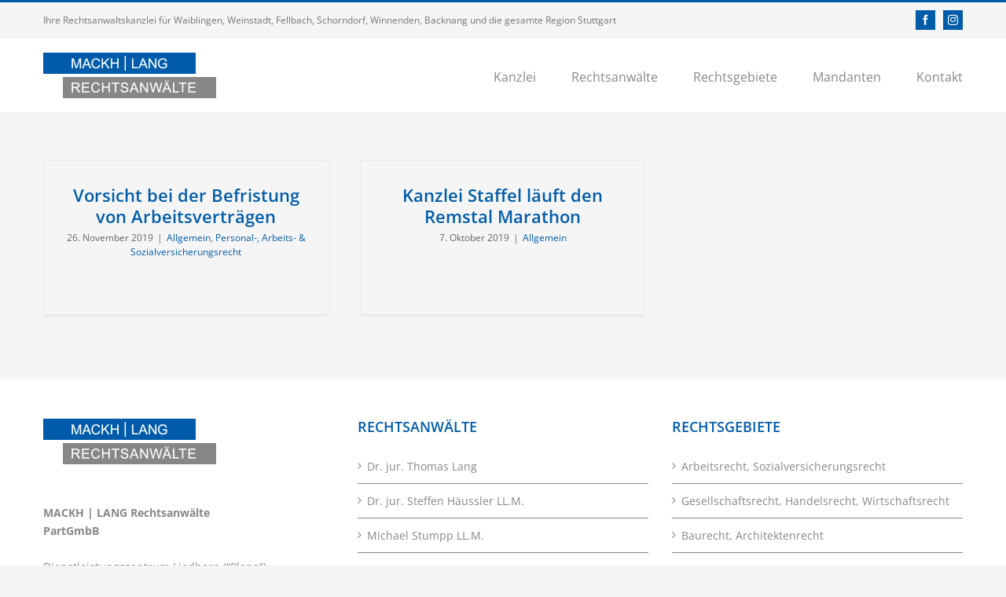

--- FILE ---
content_type: text/html; charset=UTF-8
request_url: https://mackh-lang-rechtsanwaelte.de/tag/remshalden/
body_size: 18937
content:
<!DOCTYPE html>
<html class="avada-html-layout-wide avada-html-header-position-top avada-html-is-archive" dir="ltr" lang="de" prefix="og: https://ogp.me/ns#">
<head>
	<meta http-equiv="X-UA-Compatible" content="IE=edge" />
	<meta http-equiv="Content-Type" content="text/html; charset=utf-8"/>
	<meta name="viewport" content="width=device-width, initial-scale=1" />
	<title>Remshalden | MACKH | LANG Rechtsanwälte - Alles, was Recht ist!</title>
	<style>img:is([sizes="auto" i], [sizes^="auto," i]) { contain-intrinsic-size: 3000px 1500px }</style>
	
		<!-- All in One SEO 4.9.0 - aioseo.com -->
	<meta name="robots" content="max-image-preview:large" />
	<link rel="canonical" href="https://mackh-lang-rechtsanwaelte.de/tag/remshalden/" />
	<meta name="generator" content="All in One SEO (AIOSEO) 4.9.0" />
		<script type="application/ld+json" class="aioseo-schema">
			{"@context":"https:\/\/schema.org","@graph":[{"@type":"BreadcrumbList","@id":"https:\/\/mackh-lang-rechtsanwaelte.de\/tag\/remshalden\/#breadcrumblist","itemListElement":[{"@type":"ListItem","@id":"https:\/\/mackh-lang-rechtsanwaelte.de#listItem","position":1,"name":"Home","item":"https:\/\/mackh-lang-rechtsanwaelte.de","nextItem":{"@type":"ListItem","@id":"https:\/\/mackh-lang-rechtsanwaelte.de\/tag\/remshalden\/#listItem","name":"Remshalden"}},{"@type":"ListItem","@id":"https:\/\/mackh-lang-rechtsanwaelte.de\/tag\/remshalden\/#listItem","position":2,"name":"Remshalden","previousItem":{"@type":"ListItem","@id":"https:\/\/mackh-lang-rechtsanwaelte.de#listItem","name":"Home"}}]},{"@type":"CollectionPage","@id":"https:\/\/mackh-lang-rechtsanwaelte.de\/tag\/remshalden\/#collectionpage","url":"https:\/\/mackh-lang-rechtsanwaelte.de\/tag\/remshalden\/","name":"Remshalden | MACKH | LANG Rechtsanw\u00e4lte - Alles, was Recht ist!","inLanguage":"de-DE","isPartOf":{"@id":"https:\/\/mackh-lang-rechtsanwaelte.de\/#website"},"breadcrumb":{"@id":"https:\/\/mackh-lang-rechtsanwaelte.de\/tag\/remshalden\/#breadcrumblist"}},{"@type":"Organization","@id":"https:\/\/mackh-lang-rechtsanwaelte.de\/#organization","name":"MACKH | LANG Rechtsanw\u00e4lte - Alles, was Recht ist!","description":"Ihre Anwaltskanzlei f\u00fcr Waiblingen, Weinstadt, Fellbach, Schorndorf, Winnenden und Backnang f\u00fcr Arbeitsrecht, Sozialversicherungsrecht, Gesellschaftsrecht, Handelsrecht, Wirtschaftsrecht, Baurecht, Architektenrecht, Bankrecht, Kapitalanlagerecht, Immobilienrecht, Mietrecht, WEG-Recht, Versicherungsrecht, Verkehrsrecht, IT-Recht, EDV-Recht, Internetrecht, Urheberrecht, Wettbewerbsrecht, Erbrecht, Unternehmensnachfolge, Familienrecht, Trennung, Scheidung, Unterhalt, Inkasso-Service, Forderungsmanagement, Wirtschaftsauskunft","url":"https:\/\/mackh-lang-rechtsanwaelte.de\/"},{"@type":"WebSite","@id":"https:\/\/mackh-lang-rechtsanwaelte.de\/#website","url":"https:\/\/mackh-lang-rechtsanwaelte.de\/","name":"MACKH | LANG Rechtsanw\u00e4lte - Alles, was Recht ist!","description":"Ihre Anwaltskanzlei f\u00fcr Waiblingen, Weinstadt, Fellbach, Schorndorf, Winnenden und Backnang f\u00fcr Arbeitsrecht, Sozialversicherungsrecht, Gesellschaftsrecht, Handelsrecht, Wirtschaftsrecht, Baurecht, Architektenrecht, Bankrecht, Kapitalanlagerecht, Immobilienrecht, Mietrecht, WEG-Recht, Versicherungsrecht, Verkehrsrecht, IT-Recht, EDV-Recht, Internetrecht, Urheberrecht, Wettbewerbsrecht, Erbrecht, Unternehmensnachfolge, Familienrecht, Trennung, Scheidung, Unterhalt, Inkasso-Service, Forderungsmanagement, Wirtschaftsauskunft","inLanguage":"de-DE","publisher":{"@id":"https:\/\/mackh-lang-rechtsanwaelte.de\/#organization"}}]}
		</script>
		<!-- All in One SEO -->

<link rel="alternate" type="application/rss+xml" title="MACKH | LANG Rechtsanwälte - Alles, was Recht ist! &raquo; Feed" href="https://mackh-lang-rechtsanwaelte.de/feed/" />
<link rel="alternate" type="application/rss+xml" title="MACKH | LANG Rechtsanwälte - Alles, was Recht ist! &raquo; Kommentar-Feed" href="https://mackh-lang-rechtsanwaelte.de/comments/feed/" />
					<link rel="shortcut icon" href="https://mackh-lang-rechtsanwaelte.de/wp-content/uploads/2019/06/favicon_32x32px_mackh-lang-rechtsanwaelte.jpg" type="image/x-icon" />
		
					<!-- Apple Touch Icon -->
			<link rel="apple-touch-icon" sizes="180x180" href="https://mackh-lang-rechtsanwaelte.de/wp-content/uploads/2019/06/favicon_114x114px_mackh-lang-rechtsanwaelte.jpg">
		
					<!-- Android Icon -->
			<link rel="icon" sizes="192x192" href="https://mackh-lang-rechtsanwaelte.de/wp-content/uploads/2019/06/favicon_57x57px_mackh-lang-rechtsanwaelte.jpg">
		
					<!-- MS Edge Icon -->
			<meta name="msapplication-TileImage" content="https://mackh-lang-rechtsanwaelte.de/wp-content/uploads/2019/06/favicon_72x72px_mackh-lang-rechtsanwaelte.jpg">
				<link rel="alternate" type="application/rss+xml" title="MACKH | LANG Rechtsanwälte - Alles, was Recht ist! &raquo; Remshalden Schlagwort-Feed" href="https://mackh-lang-rechtsanwaelte.de/tag/remshalden/feed/" />
<script type="text/javascript">
/* <![CDATA[ */
window._wpemojiSettings = {"baseUrl":"https:\/\/s.w.org\/images\/core\/emoji\/16.0.1\/72x72\/","ext":".png","svgUrl":"https:\/\/s.w.org\/images\/core\/emoji\/16.0.1\/svg\/","svgExt":".svg","source":{"concatemoji":"https:\/\/mackh-lang-rechtsanwaelte.de\/wp-includes\/js\/wp-emoji-release.min.js?ver=6.8.3"}};
/*! This file is auto-generated */
!function(s,n){var o,i,e;function c(e){try{var t={supportTests:e,timestamp:(new Date).valueOf()};sessionStorage.setItem(o,JSON.stringify(t))}catch(e){}}function p(e,t,n){e.clearRect(0,0,e.canvas.width,e.canvas.height),e.fillText(t,0,0);var t=new Uint32Array(e.getImageData(0,0,e.canvas.width,e.canvas.height).data),a=(e.clearRect(0,0,e.canvas.width,e.canvas.height),e.fillText(n,0,0),new Uint32Array(e.getImageData(0,0,e.canvas.width,e.canvas.height).data));return t.every(function(e,t){return e===a[t]})}function u(e,t){e.clearRect(0,0,e.canvas.width,e.canvas.height),e.fillText(t,0,0);for(var n=e.getImageData(16,16,1,1),a=0;a<n.data.length;a++)if(0!==n.data[a])return!1;return!0}function f(e,t,n,a){switch(t){case"flag":return n(e,"\ud83c\udff3\ufe0f\u200d\u26a7\ufe0f","\ud83c\udff3\ufe0f\u200b\u26a7\ufe0f")?!1:!n(e,"\ud83c\udde8\ud83c\uddf6","\ud83c\udde8\u200b\ud83c\uddf6")&&!n(e,"\ud83c\udff4\udb40\udc67\udb40\udc62\udb40\udc65\udb40\udc6e\udb40\udc67\udb40\udc7f","\ud83c\udff4\u200b\udb40\udc67\u200b\udb40\udc62\u200b\udb40\udc65\u200b\udb40\udc6e\u200b\udb40\udc67\u200b\udb40\udc7f");case"emoji":return!a(e,"\ud83e\udedf")}return!1}function g(e,t,n,a){var r="undefined"!=typeof WorkerGlobalScope&&self instanceof WorkerGlobalScope?new OffscreenCanvas(300,150):s.createElement("canvas"),o=r.getContext("2d",{willReadFrequently:!0}),i=(o.textBaseline="top",o.font="600 32px Arial",{});return e.forEach(function(e){i[e]=t(o,e,n,a)}),i}function t(e){var t=s.createElement("script");t.src=e,t.defer=!0,s.head.appendChild(t)}"undefined"!=typeof Promise&&(o="wpEmojiSettingsSupports",i=["flag","emoji"],n.supports={everything:!0,everythingExceptFlag:!0},e=new Promise(function(e){s.addEventListener("DOMContentLoaded",e,{once:!0})}),new Promise(function(t){var n=function(){try{var e=JSON.parse(sessionStorage.getItem(o));if("object"==typeof e&&"number"==typeof e.timestamp&&(new Date).valueOf()<e.timestamp+604800&&"object"==typeof e.supportTests)return e.supportTests}catch(e){}return null}();if(!n){if("undefined"!=typeof Worker&&"undefined"!=typeof OffscreenCanvas&&"undefined"!=typeof URL&&URL.createObjectURL&&"undefined"!=typeof Blob)try{var e="postMessage("+g.toString()+"("+[JSON.stringify(i),f.toString(),p.toString(),u.toString()].join(",")+"));",a=new Blob([e],{type:"text/javascript"}),r=new Worker(URL.createObjectURL(a),{name:"wpTestEmojiSupports"});return void(r.onmessage=function(e){c(n=e.data),r.terminate(),t(n)})}catch(e){}c(n=g(i,f,p,u))}t(n)}).then(function(e){for(var t in e)n.supports[t]=e[t],n.supports.everything=n.supports.everything&&n.supports[t],"flag"!==t&&(n.supports.everythingExceptFlag=n.supports.everythingExceptFlag&&n.supports[t]);n.supports.everythingExceptFlag=n.supports.everythingExceptFlag&&!n.supports.flag,n.DOMReady=!1,n.readyCallback=function(){n.DOMReady=!0}}).then(function(){return e}).then(function(){var e;n.supports.everything||(n.readyCallback(),(e=n.source||{}).concatemoji?t(e.concatemoji):e.wpemoji&&e.twemoji&&(t(e.twemoji),t(e.wpemoji)))}))}((window,document),window._wpemojiSettings);
/* ]]> */
</script>
<style id='wp-emoji-styles-inline-css' type='text/css'>

	img.wp-smiley, img.emoji {
		display: inline !important;
		border: none !important;
		box-shadow: none !important;
		height: 1em !important;
		width: 1em !important;
		margin: 0 0.07em !important;
		vertical-align: -0.1em !important;
		background: none !important;
		padding: 0 !important;
	}
</style>
<link rel='stylesheet' id='aioseo/css/src/vue/standalone/blocks/table-of-contents/global.scss-css' href='https://mackh-lang-rechtsanwaelte.de/wp-content/plugins/all-in-one-seo-pack/dist/Lite/assets/css/table-of-contents/global.e90f6d47.css?ver=4.9.0' type='text/css' media='all' />
<link rel='stylesheet' id='borlabs-cookie-css' href='https://mackh-lang-rechtsanwaelte.de/wp-content/cache/borlabs-cookie/borlabs-cookie_1_de.css?ver=2.3.5-20' type='text/css' media='all' />
<link rel='stylesheet' id='fusion-dynamic-css-css' href='https://mackh-lang-rechtsanwaelte.de/wp-content/uploads/fusion-styles/8fd982b3e71c9f65d95a4ea8601cfc23.min.css?ver=3.14' type='text/css' media='all' />
<script type="text/javascript" src="https://mackh-lang-rechtsanwaelte.de/wp-includes/js/jquery/jquery.min.js?ver=3.7.1" id="jquery-core-js"></script>
<script type="text/javascript" src="https://mackh-lang-rechtsanwaelte.de/wp-includes/js/jquery/jquery-migrate.min.js?ver=3.4.1" id="jquery-migrate-js"></script>
<link rel="https://api.w.org/" href="https://mackh-lang-rechtsanwaelte.de/wp-json/" /><link rel="alternate" title="JSON" type="application/json" href="https://mackh-lang-rechtsanwaelte.de/wp-json/wp/v2/tags/184" /><link rel="EditURI" type="application/rsd+xml" title="RSD" href="https://mackh-lang-rechtsanwaelte.de/xmlrpc.php?rsd" />
<meta name="generator" content="WordPress 6.8.3" />
<style type="text/css" id="css-fb-visibility">@media screen and (max-width: 850px){.fusion-no-small-visibility{display:none !important;}body .sm-text-align-center{text-align:center !important;}body .sm-text-align-left{text-align:left !important;}body .sm-text-align-right{text-align:right !important;}body .sm-text-align-justify{text-align:justify !important;}body .sm-flex-align-center{justify-content:center !important;}body .sm-flex-align-flex-start{justify-content:flex-start !important;}body .sm-flex-align-flex-end{justify-content:flex-end !important;}body .sm-mx-auto{margin-left:auto !important;margin-right:auto !important;}body .sm-ml-auto{margin-left:auto !important;}body .sm-mr-auto{margin-right:auto !important;}body .fusion-absolute-position-small{position:absolute;top:auto;width:100%;}.awb-sticky.awb-sticky-small{ position: sticky; top: var(--awb-sticky-offset,0); }}@media screen and (min-width: 851px) and (max-width: 1024px){.fusion-no-medium-visibility{display:none !important;}body .md-text-align-center{text-align:center !important;}body .md-text-align-left{text-align:left !important;}body .md-text-align-right{text-align:right !important;}body .md-text-align-justify{text-align:justify !important;}body .md-flex-align-center{justify-content:center !important;}body .md-flex-align-flex-start{justify-content:flex-start !important;}body .md-flex-align-flex-end{justify-content:flex-end !important;}body .md-mx-auto{margin-left:auto !important;margin-right:auto !important;}body .md-ml-auto{margin-left:auto !important;}body .md-mr-auto{margin-right:auto !important;}body .fusion-absolute-position-medium{position:absolute;top:auto;width:100%;}.awb-sticky.awb-sticky-medium{ position: sticky; top: var(--awb-sticky-offset,0); }}@media screen and (min-width: 1025px){.fusion-no-large-visibility{display:none !important;}body .lg-text-align-center{text-align:center !important;}body .lg-text-align-left{text-align:left !important;}body .lg-text-align-right{text-align:right !important;}body .lg-text-align-justify{text-align:justify !important;}body .lg-flex-align-center{justify-content:center !important;}body .lg-flex-align-flex-start{justify-content:flex-start !important;}body .lg-flex-align-flex-end{justify-content:flex-end !important;}body .lg-mx-auto{margin-left:auto !important;margin-right:auto !important;}body .lg-ml-auto{margin-left:auto !important;}body .lg-mr-auto{margin-right:auto !important;}body .fusion-absolute-position-large{position:absolute;top:auto;width:100%;}.awb-sticky.awb-sticky-large{ position: sticky; top: var(--awb-sticky-offset,0); }}</style>		<script type="text/javascript">
			var doc = document.documentElement;
			doc.setAttribute( 'data-useragent', navigator.userAgent );
		</script>
		
	</head>

<body class="archive tag tag-remshalden tag-184 wp-theme-Avada wp-child-theme-Avada-Child-Theme fusion-image-hovers fusion-pagination-sizing fusion-button_type-flat fusion-button_span-no fusion-button_gradient-linear avada-image-rollover-circle-yes avada-image-rollover-yes avada-image-rollover-direction-left fusion-body ltr fusion-sticky-header no-tablet-sticky-header no-mobile-sticky-header no-mobile-slidingbar avada-has-rev-slider-styles fusion-disable-outline fusion-sub-menu-fade mobile-logo-pos-left layout-wide-mode avada-has-boxed-modal-shadow-none layout-scroll-offset-full avada-has-zero-margin-offset-top fusion-top-header menu-text-align-left mobile-menu-design-modern fusion-show-pagination-text fusion-header-layout-v2 avada-responsive avada-footer-fx-none avada-menu-highlight-style-bar fusion-search-form-classic fusion-main-menu-search-dropdown fusion-avatar-square avada-dropdown-styles avada-blog-layout-grid avada-blog-archive-layout-grid avada-header-shadow-no avada-menu-icon-position-left avada-has-megamenu-shadow avada-has-mainmenu-dropdown-divider avada-has-breadcrumb-mobile-hidden avada-has-titlebar-hide avada-has-pagination-padding avada-flyout-menu-direction-fade avada-ec-views-v1" data-awb-post-id="2246">
		<a class="skip-link screen-reader-text" href="#content">Zum Inhalt springen</a>

	<div id="boxed-wrapper">
		
		<div id="wrapper" class="fusion-wrapper">
			<div id="home" style="position:relative;top:-1px;"></div>
							
					
			<header class="fusion-header-wrapper">
				<div class="fusion-header-v2 fusion-logo-alignment fusion-logo-left fusion-sticky-menu-1 fusion-sticky-logo-1 fusion-mobile-logo-1  fusion-mobile-menu-design-modern">
					
<div class="fusion-secondary-header">
	<div class="fusion-row">
					<div class="fusion-alignleft">
				<div class="fusion-contact-info"><span class="fusion-contact-info-phone-number">Ihre Rechtsanwaltskanzlei für Waiblingen, Weinstadt, Fellbach, Schorndorf, Winnenden, Backnang und die gesamte Region Stuttgart</span></div>			</div>
							<div class="fusion-alignright">
				<div class="fusion-social-links-header"><div class="fusion-social-networks boxed-icons"><div class="fusion-social-networks-wrapper"><a  class="fusion-social-network-icon fusion-tooltip fusion-facebook awb-icon-facebook" style data-placement="bottom" data-title="Facebook" data-toggle="tooltip" title="Facebook" href="https://www.facebook.com/MACKH-LANG-Rechtsanw%C3%A4lte-Partnerschaft-mbB-497357100339421/" target="_blank" rel="noreferrer"><span class="screen-reader-text">Facebook</span></a><a  class="fusion-social-network-icon fusion-tooltip fusion-instagram awb-icon-instagram" style data-placement="bottom" data-title="Instagram" data-toggle="tooltip" title="Instagram" href="https://www.instagram.com/mackh_lang" target="_blank" rel="noopener noreferrer"><span class="screen-reader-text">Instagram</span></a></div></div></div>			</div>
			</div>
</div>
<div class="fusion-header-sticky-height"></div>
<div class="fusion-header">
	<div class="fusion-row">
					<div class="fusion-logo" data-margin-top="18px" data-margin-bottom="18px" data-margin-left="0px" data-margin-right="0px">
			<a class="fusion-logo-link"  href="https://mackh-lang-rechtsanwaelte.de/" >

						<!-- standard logo -->
			<img src="https://mackh-lang-rechtsanwaelte.de/wp-content/uploads/2019/06/logo_desktop_mackh-lang-rechtsanwaelte.png" srcset="https://mackh-lang-rechtsanwaelte.de/wp-content/uploads/2019/06/logo_desktop_mackh-lang-rechtsanwaelte.png 1x, https://mackh-lang-rechtsanwaelte.de/wp-content/uploads/2019/06/logo_desktop-retina_mackh-lang-rechtsanwaelte.png 2x" width="220" height="58" style="max-height:58px;height:auto;" alt="MACKH | LANG Rechtsanwälte &#8211; Alles, was Recht ist! Logo" data-retina_logo_url="https://mackh-lang-rechtsanwaelte.de/wp-content/uploads/2019/06/logo_desktop-retina_mackh-lang-rechtsanwaelte.png" class="fusion-standard-logo" />

											<!-- mobile logo -->
				<img src="https://mackh-lang-rechtsanwaelte.de/wp-content/uploads/2019/06/logo_mobile_mackh-lang-rechtsanwaelte.png" srcset="https://mackh-lang-rechtsanwaelte.de/wp-content/uploads/2019/06/logo_mobile_mackh-lang-rechtsanwaelte.png 1x, https://mackh-lang-rechtsanwaelte.de/wp-content/uploads/2019/06/logo_mobile-retina_mackh-lang-rechtsanwaelte.png 2x" width="220" height="58" style="max-height:58px;height:auto;" alt="MACKH | LANG Rechtsanwälte &#8211; Alles, was Recht ist! Logo" data-retina_logo_url="https://mackh-lang-rechtsanwaelte.de/wp-content/uploads/2019/06/logo_mobile-retina_mackh-lang-rechtsanwaelte.png" class="fusion-mobile-logo" />
			
											<!-- sticky header logo -->
				<img src="https://mackh-lang-rechtsanwaelte.de/wp-content/uploads/2019/06/logo_sticky_mackh-lang-rechtsanwaelte.png" srcset="https://mackh-lang-rechtsanwaelte.de/wp-content/uploads/2019/06/logo_sticky_mackh-lang-rechtsanwaelte.png 1x, https://mackh-lang-rechtsanwaelte.de/wp-content/uploads/2019/06/logo_sticky-retina_mackh-lang-rechtsanwaelte.png 2x" width="220" height="58" style="max-height:58px;height:auto;" alt="MACKH | LANG Rechtsanwälte &#8211; Alles, was Recht ist! Logo" data-retina_logo_url="https://mackh-lang-rechtsanwaelte.de/wp-content/uploads/2019/06/logo_sticky-retina_mackh-lang-rechtsanwaelte.png" class="fusion-sticky-logo" />
					</a>
		</div>		<nav class="fusion-main-menu" aria-label="Hauptmenü"><ul id="menu-mackh-lang-top-navigation" class="fusion-menu"><li  id="menu-item-1639"  class="menu-item menu-item-type-post_type menu-item-object-page menu-item-has-children menu-item-1639 fusion-dropdown-menu"  data-item-id="1639"><a  href="https://mackh-lang-rechtsanwaelte.de/kanzlei/" class="fusion-bar-highlight"><span class="menu-text">Kanzlei</span></a><ul class="sub-menu"><li  id="menu-item-1333"  class="menu-item menu-item-type-post_type menu-item-object-page menu-item-1333 fusion-dropdown-submenu" ><a  href="https://mackh-lang-rechtsanwaelte.de/kanzlei/ueber-uns/" class="fusion-bar-highlight"><span>Über uns</span></a></li><li  id="menu-item-1410"  class="menu-item menu-item-type-post_type menu-item-object-page menu-item-1410 fusion-dropdown-submenu" ><a  href="https://mackh-lang-rechtsanwaelte.de/kanzlei/kanzleifilme/" class="fusion-bar-highlight"><span>Kanzleifilme</span></a></li><li  id="menu-item-1426"  class="menu-item menu-item-type-post_type menu-item-object-page menu-item-1426 fusion-dropdown-submenu" ><a  href="https://mackh-lang-rechtsanwaelte.de/kanzlei/360-rundgang/" class="fusion-bar-highlight"><span>360°-Rundgang</span></a></li><li  id="menu-item-1435"  class="menu-item menu-item-type-post_type menu-item-object-page menu-item-1435 fusion-dropdown-submenu" ><a  href="https://mackh-lang-rechtsanwaelte.de/kanzlei/galerie/" class="fusion-bar-highlight"><span>Galerie</span></a></li><li  id="menu-item-1459"  class="menu-item menu-item-type-post_type menu-item-object-page menu-item-1459 fusion-dropdown-submenu" ><a  href="https://mackh-lang-rechtsanwaelte.de/kanzlei/veranstaltungen/" class="fusion-bar-highlight"><span>Veranstaltungen</span></a></li><li  id="menu-item-1640"  class="menu-item menu-item-type-post_type menu-item-object-page menu-item-1640 fusion-dropdown-submenu" ><a  href="https://mackh-lang-rechtsanwaelte.de/kanzlei/downloads/" class="fusion-bar-highlight"><span>Downloads</span></a></li><li  id="menu-item-1641"  class="menu-item menu-item-type-post_type menu-item-object-page menu-item-1641 fusion-dropdown-submenu" ><a  href="https://mackh-lang-rechtsanwaelte.de/kanzlei/stellenangebote/" class="fusion-bar-highlight"><span>Stellenangebote</span></a></li></ul></li><li  id="menu-item-3156"  class="menu-item menu-item-type-post_type menu-item-object-page menu-item-has-children menu-item-3156 fusion-dropdown-menu"  data-item-id="3156"><a  href="https://mackh-lang-rechtsanwaelte.de/rechtsanwaelte/" class="fusion-bar-highlight"><span class="menu-text">Rechtsanwälte</span></a><ul class="sub-menu"><li  id="menu-item-1309"  class="menu-item menu-item-type-post_type menu-item-object-page menu-item-1309 fusion-dropdown-submenu" ><a  href="https://mackh-lang-rechtsanwaelte.de/rechtsanwaelte/dr-jur-thomas-lang/" class="fusion-bar-highlight"><span>Dr. jur. Thomas Lang</span></a></li><li  id="menu-item-1308"  class="menu-item menu-item-type-post_type menu-item-object-page menu-item-1308 fusion-dropdown-submenu" ><a  href="https://mackh-lang-rechtsanwaelte.de/rechtsanwaelte/dr-jur-steffen-haeussler-ll-m/" class="fusion-bar-highlight"><span>Dr. jur. Steffen Häussler LL.M.</span></a></li><li  id="menu-item-1307"  class="menu-item menu-item-type-post_type menu-item-object-page menu-item-1307 fusion-dropdown-submenu" ><a  href="https://mackh-lang-rechtsanwaelte.de/rechtsanwaelte/michael-stumpp-ll-m/" class="fusion-bar-highlight"><span>Michael Stumpp LL.M.</span></a></li><li  id="menu-item-1306"  class="menu-item menu-item-type-post_type menu-item-object-page menu-item-1306 fusion-dropdown-submenu" ><a  href="https://mackh-lang-rechtsanwaelte.de/rechtsanwaelte/sonja-willfahrt/" class="fusion-bar-highlight"><span>Sonja Willfahrt</span></a></li><li  id="menu-item-1324"  class="menu-item menu-item-type-post_type menu-item-object-page menu-item-1324 fusion-dropdown-submenu" ><a  href="https://mackh-lang-rechtsanwaelte.de/rechtsanwaelte/natascha-rienth-ll-m/" class="fusion-bar-highlight"><span>Natascha Rienth LL.M.</span></a></li><li  id="menu-item-3158"  class="menu-item menu-item-type-post_type menu-item-object-page menu-item-3158 fusion-dropdown-submenu" ><a  href="https://mackh-lang-rechtsanwaelte.de/rechtsanwaelte/hasret-goekce/" class="fusion-bar-highlight"><span>Hasret Gökce</span></a></li><li  id="menu-item-3301"  class="menu-item menu-item-type-post_type menu-item-object-page menu-item-3301 fusion-dropdown-submenu" ><a  href="https://mackh-lang-rechtsanwaelte.de/rechtsanwaelte/jakob-haecker/" class="fusion-bar-highlight"><span>Jakob Häcker</span></a></li></ul></li><li  id="menu-item-1518"  class="menu-item menu-item-type-post_type menu-item-object-page menu-item-has-children menu-item-1518 fusion-dropdown-menu"  data-item-id="1518"><a  href="https://mackh-lang-rechtsanwaelte.de/rechtsgebiete/" class="fusion-bar-highlight"><span class="menu-text">Rechtsgebiete</span></a><ul class="sub-menu"><li  id="menu-item-1528"  class="menu-item menu-item-type-post_type menu-item-object-page menu-item-1528 fusion-dropdown-submenu" ><a  href="https://mackh-lang-rechtsanwaelte.de/rechtsgebiete/arbeitsrecht-sozialversicherungsrecht/" class="fusion-bar-highlight"><span>Arbeitsrecht, Sozialversicherungsrecht</span></a></li><li  id="menu-item-1581"  class="menu-item menu-item-type-post_type menu-item-object-page menu-item-1581 fusion-dropdown-submenu" ><a  href="https://mackh-lang-rechtsanwaelte.de/rechtsgebiete/gesellschaftsrecht-handelsrecht-wirtschaftsrecht/" class="fusion-bar-highlight"><span>Gesellschaftsrecht, Handelsrecht, Wirtschaftsrecht</span></a></li><li  id="menu-item-1580"  class="menu-item menu-item-type-post_type menu-item-object-page menu-item-1580 fusion-dropdown-submenu" ><a  href="https://mackh-lang-rechtsanwaelte.de/rechtsgebiete/baurecht-architektenrecht/" class="fusion-bar-highlight"><span>Baurecht, Architektenrecht</span></a></li><li  id="menu-item-1579"  class="menu-item menu-item-type-post_type menu-item-object-page menu-item-1579 fusion-dropdown-submenu" ><a  href="https://mackh-lang-rechtsanwaelte.de/rechtsgebiete/bankrecht-kapitalanlagerecht/" class="fusion-bar-highlight"><span>Bankrecht, Kapitalanlagerecht</span></a></li><li  id="menu-item-1578"  class="menu-item menu-item-type-post_type menu-item-object-page menu-item-1578 fusion-dropdown-submenu" ><a  href="https://mackh-lang-rechtsanwaelte.de/rechtsgebiete/immobilienrecht-mietrecht-weg-recht/" class="fusion-bar-highlight"><span>Immobilienrecht, Mietrecht, WEG-Recht</span></a></li><li  id="menu-item-1577"  class="menu-item menu-item-type-post_type menu-item-object-page menu-item-1577 fusion-dropdown-submenu" ><a  href="https://mackh-lang-rechtsanwaelte.de/rechtsgebiete/versicherungsrecht/" class="fusion-bar-highlight"><span>Versicherungsrecht</span></a></li><li  id="menu-item-1576"  class="menu-item menu-item-type-post_type menu-item-object-page menu-item-1576 fusion-dropdown-submenu" ><a  href="https://mackh-lang-rechtsanwaelte.de/rechtsgebiete/it-recht-urheberrecht-wettbewerbsrecht/" class="fusion-bar-highlight"><span>IT-Recht, Urheberrecht, Wettbewerbsrecht</span></a></li><li  id="menu-item-1575"  class="menu-item menu-item-type-post_type menu-item-object-page menu-item-1575 fusion-dropdown-submenu" ><a  href="https://mackh-lang-rechtsanwaelte.de/rechtsgebiete/erbrecht/" class="fusion-bar-highlight"><span>Erbrecht</span></a></li><li  id="menu-item-1574"  class="menu-item menu-item-type-post_type menu-item-object-page menu-item-1574 fusion-dropdown-submenu" ><a  href="https://mackh-lang-rechtsanwaelte.de/rechtsgebiete/unternehmensnachfolge/" class="fusion-bar-highlight"><span>Unternehmensnachfolge</span></a></li><li  id="menu-item-1573"  class="menu-item menu-item-type-post_type menu-item-object-page menu-item-1573 fusion-dropdown-submenu" ><a  href="https://mackh-lang-rechtsanwaelte.de/rechtsgebiete/familienrecht/" class="fusion-bar-highlight"><span>Familienrecht</span></a></li><li  id="menu-item-2016"  class="menu-item menu-item-type-post_type menu-item-object-page menu-item-2016 fusion-dropdown-submenu" ><a  href="https://mackh-lang-rechtsanwaelte.de/rechtsgebiete/verkehrsrecht-bussgeld-strafrecht/" class="fusion-bar-highlight"><span>Verkehrsrecht, Bußgeld, Strafrecht</span></a></li></ul></li><li  id="menu-item-1678"  class="menu-item menu-item-type-post_type menu-item-object-page menu-item-has-children menu-item-1678 fusion-dropdown-menu"  data-item-id="1678"><a  href="https://mackh-lang-rechtsanwaelte.de/mandanten/" class="fusion-bar-highlight"><span class="menu-text">Mandanten</span></a><ul class="sub-menu"><li  id="menu-item-1680"  class="menu-item menu-item-type-post_type menu-item-object-page menu-item-1680 fusion-dropdown-submenu" ><a  href="https://mackh-lang-rechtsanwaelte.de/mandanten/fuer-unternehmen-und-unternehmer-innen/" class="fusion-bar-highlight"><span>Für Unternehmen und Unternehmer/-innen</span></a></li><li  id="menu-item-1679"  class="menu-item menu-item-type-post_type menu-item-object-page menu-item-1679 fusion-dropdown-submenu" ><a  href="https://mackh-lang-rechtsanwaelte.de/mandanten/fuer-mandanten-aus-dem-privaten-bereich/" class="fusion-bar-highlight"><span>Für Mandanten aus dem privaten Bereich</span></a></li><li  id="menu-item-1681"  class="menu-item menu-item-type-post_type menu-item-object-page menu-item-1681 fusion-dropdown-submenu" ><a  href="https://mackh-lang-rechtsanwaelte.de/mandanten/mandantenbereich/" class="fusion-bar-highlight"><span>Mandantenbereich</span></a></li></ul></li><li  id="menu-item-1691"  class="menu-item menu-item-type-post_type menu-item-object-page menu-item-1691"  data-item-id="1691"><a  href="https://mackh-lang-rechtsanwaelte.de/kontakt/" class="fusion-bar-highlight"><span class="menu-text">Kontakt</span></a></li></ul></nav><nav class="fusion-main-menu fusion-sticky-menu" aria-label="Hauptmenü fixiert"><ul id="menu-mackh-lang-top-navigation-1" class="fusion-menu"><li   class="menu-item menu-item-type-post_type menu-item-object-page menu-item-has-children menu-item-1639 fusion-dropdown-menu"  data-item-id="1639"><a  href="https://mackh-lang-rechtsanwaelte.de/kanzlei/" class="fusion-bar-highlight"><span class="menu-text">Kanzlei</span></a><ul class="sub-menu"><li   class="menu-item menu-item-type-post_type menu-item-object-page menu-item-1333 fusion-dropdown-submenu" ><a  href="https://mackh-lang-rechtsanwaelte.de/kanzlei/ueber-uns/" class="fusion-bar-highlight"><span>Über uns</span></a></li><li   class="menu-item menu-item-type-post_type menu-item-object-page menu-item-1410 fusion-dropdown-submenu" ><a  href="https://mackh-lang-rechtsanwaelte.de/kanzlei/kanzleifilme/" class="fusion-bar-highlight"><span>Kanzleifilme</span></a></li><li   class="menu-item menu-item-type-post_type menu-item-object-page menu-item-1426 fusion-dropdown-submenu" ><a  href="https://mackh-lang-rechtsanwaelte.de/kanzlei/360-rundgang/" class="fusion-bar-highlight"><span>360°-Rundgang</span></a></li><li   class="menu-item menu-item-type-post_type menu-item-object-page menu-item-1435 fusion-dropdown-submenu" ><a  href="https://mackh-lang-rechtsanwaelte.de/kanzlei/galerie/" class="fusion-bar-highlight"><span>Galerie</span></a></li><li   class="menu-item menu-item-type-post_type menu-item-object-page menu-item-1459 fusion-dropdown-submenu" ><a  href="https://mackh-lang-rechtsanwaelte.de/kanzlei/veranstaltungen/" class="fusion-bar-highlight"><span>Veranstaltungen</span></a></li><li   class="menu-item menu-item-type-post_type menu-item-object-page menu-item-1640 fusion-dropdown-submenu" ><a  href="https://mackh-lang-rechtsanwaelte.de/kanzlei/downloads/" class="fusion-bar-highlight"><span>Downloads</span></a></li><li   class="menu-item menu-item-type-post_type menu-item-object-page menu-item-1641 fusion-dropdown-submenu" ><a  href="https://mackh-lang-rechtsanwaelte.de/kanzlei/stellenangebote/" class="fusion-bar-highlight"><span>Stellenangebote</span></a></li></ul></li><li   class="menu-item menu-item-type-post_type menu-item-object-page menu-item-has-children menu-item-3156 fusion-dropdown-menu"  data-item-id="3156"><a  href="https://mackh-lang-rechtsanwaelte.de/rechtsanwaelte/" class="fusion-bar-highlight"><span class="menu-text">Rechtsanwälte</span></a><ul class="sub-menu"><li   class="menu-item menu-item-type-post_type menu-item-object-page menu-item-1309 fusion-dropdown-submenu" ><a  href="https://mackh-lang-rechtsanwaelte.de/rechtsanwaelte/dr-jur-thomas-lang/" class="fusion-bar-highlight"><span>Dr. jur. Thomas Lang</span></a></li><li   class="menu-item menu-item-type-post_type menu-item-object-page menu-item-1308 fusion-dropdown-submenu" ><a  href="https://mackh-lang-rechtsanwaelte.de/rechtsanwaelte/dr-jur-steffen-haeussler-ll-m/" class="fusion-bar-highlight"><span>Dr. jur. Steffen Häussler LL.M.</span></a></li><li   class="menu-item menu-item-type-post_type menu-item-object-page menu-item-1307 fusion-dropdown-submenu" ><a  href="https://mackh-lang-rechtsanwaelte.de/rechtsanwaelte/michael-stumpp-ll-m/" class="fusion-bar-highlight"><span>Michael Stumpp LL.M.</span></a></li><li   class="menu-item menu-item-type-post_type menu-item-object-page menu-item-1306 fusion-dropdown-submenu" ><a  href="https://mackh-lang-rechtsanwaelte.de/rechtsanwaelte/sonja-willfahrt/" class="fusion-bar-highlight"><span>Sonja Willfahrt</span></a></li><li   class="menu-item menu-item-type-post_type menu-item-object-page menu-item-1324 fusion-dropdown-submenu" ><a  href="https://mackh-lang-rechtsanwaelte.de/rechtsanwaelte/natascha-rienth-ll-m/" class="fusion-bar-highlight"><span>Natascha Rienth LL.M.</span></a></li><li   class="menu-item menu-item-type-post_type menu-item-object-page menu-item-3158 fusion-dropdown-submenu" ><a  href="https://mackh-lang-rechtsanwaelte.de/rechtsanwaelte/hasret-goekce/" class="fusion-bar-highlight"><span>Hasret Gökce</span></a></li><li   class="menu-item menu-item-type-post_type menu-item-object-page menu-item-3301 fusion-dropdown-submenu" ><a  href="https://mackh-lang-rechtsanwaelte.de/rechtsanwaelte/jakob-haecker/" class="fusion-bar-highlight"><span>Jakob Häcker</span></a></li></ul></li><li   class="menu-item menu-item-type-post_type menu-item-object-page menu-item-has-children menu-item-1518 fusion-dropdown-menu"  data-item-id="1518"><a  href="https://mackh-lang-rechtsanwaelte.de/rechtsgebiete/" class="fusion-bar-highlight"><span class="menu-text">Rechtsgebiete</span></a><ul class="sub-menu"><li   class="menu-item menu-item-type-post_type menu-item-object-page menu-item-1528 fusion-dropdown-submenu" ><a  href="https://mackh-lang-rechtsanwaelte.de/rechtsgebiete/arbeitsrecht-sozialversicherungsrecht/" class="fusion-bar-highlight"><span>Arbeitsrecht, Sozialversicherungsrecht</span></a></li><li   class="menu-item menu-item-type-post_type menu-item-object-page menu-item-1581 fusion-dropdown-submenu" ><a  href="https://mackh-lang-rechtsanwaelte.de/rechtsgebiete/gesellschaftsrecht-handelsrecht-wirtschaftsrecht/" class="fusion-bar-highlight"><span>Gesellschaftsrecht, Handelsrecht, Wirtschaftsrecht</span></a></li><li   class="menu-item menu-item-type-post_type menu-item-object-page menu-item-1580 fusion-dropdown-submenu" ><a  href="https://mackh-lang-rechtsanwaelte.de/rechtsgebiete/baurecht-architektenrecht/" class="fusion-bar-highlight"><span>Baurecht, Architektenrecht</span></a></li><li   class="menu-item menu-item-type-post_type menu-item-object-page menu-item-1579 fusion-dropdown-submenu" ><a  href="https://mackh-lang-rechtsanwaelte.de/rechtsgebiete/bankrecht-kapitalanlagerecht/" class="fusion-bar-highlight"><span>Bankrecht, Kapitalanlagerecht</span></a></li><li   class="menu-item menu-item-type-post_type menu-item-object-page menu-item-1578 fusion-dropdown-submenu" ><a  href="https://mackh-lang-rechtsanwaelte.de/rechtsgebiete/immobilienrecht-mietrecht-weg-recht/" class="fusion-bar-highlight"><span>Immobilienrecht, Mietrecht, WEG-Recht</span></a></li><li   class="menu-item menu-item-type-post_type menu-item-object-page menu-item-1577 fusion-dropdown-submenu" ><a  href="https://mackh-lang-rechtsanwaelte.de/rechtsgebiete/versicherungsrecht/" class="fusion-bar-highlight"><span>Versicherungsrecht</span></a></li><li   class="menu-item menu-item-type-post_type menu-item-object-page menu-item-1576 fusion-dropdown-submenu" ><a  href="https://mackh-lang-rechtsanwaelte.de/rechtsgebiete/it-recht-urheberrecht-wettbewerbsrecht/" class="fusion-bar-highlight"><span>IT-Recht, Urheberrecht, Wettbewerbsrecht</span></a></li><li   class="menu-item menu-item-type-post_type menu-item-object-page menu-item-1575 fusion-dropdown-submenu" ><a  href="https://mackh-lang-rechtsanwaelte.de/rechtsgebiete/erbrecht/" class="fusion-bar-highlight"><span>Erbrecht</span></a></li><li   class="menu-item menu-item-type-post_type menu-item-object-page menu-item-1574 fusion-dropdown-submenu" ><a  href="https://mackh-lang-rechtsanwaelte.de/rechtsgebiete/unternehmensnachfolge/" class="fusion-bar-highlight"><span>Unternehmensnachfolge</span></a></li><li   class="menu-item menu-item-type-post_type menu-item-object-page menu-item-1573 fusion-dropdown-submenu" ><a  href="https://mackh-lang-rechtsanwaelte.de/rechtsgebiete/familienrecht/" class="fusion-bar-highlight"><span>Familienrecht</span></a></li><li   class="menu-item menu-item-type-post_type menu-item-object-page menu-item-2016 fusion-dropdown-submenu" ><a  href="https://mackh-lang-rechtsanwaelte.de/rechtsgebiete/verkehrsrecht-bussgeld-strafrecht/" class="fusion-bar-highlight"><span>Verkehrsrecht, Bußgeld, Strafrecht</span></a></li></ul></li><li   class="menu-item menu-item-type-post_type menu-item-object-page menu-item-has-children menu-item-1678 fusion-dropdown-menu"  data-item-id="1678"><a  href="https://mackh-lang-rechtsanwaelte.de/mandanten/" class="fusion-bar-highlight"><span class="menu-text">Mandanten</span></a><ul class="sub-menu"><li   class="menu-item menu-item-type-post_type menu-item-object-page menu-item-1680 fusion-dropdown-submenu" ><a  href="https://mackh-lang-rechtsanwaelte.de/mandanten/fuer-unternehmen-und-unternehmer-innen/" class="fusion-bar-highlight"><span>Für Unternehmen und Unternehmer/-innen</span></a></li><li   class="menu-item menu-item-type-post_type menu-item-object-page menu-item-1679 fusion-dropdown-submenu" ><a  href="https://mackh-lang-rechtsanwaelte.de/mandanten/fuer-mandanten-aus-dem-privaten-bereich/" class="fusion-bar-highlight"><span>Für Mandanten aus dem privaten Bereich</span></a></li><li   class="menu-item menu-item-type-post_type menu-item-object-page menu-item-1681 fusion-dropdown-submenu" ><a  href="https://mackh-lang-rechtsanwaelte.de/mandanten/mandantenbereich/" class="fusion-bar-highlight"><span>Mandantenbereich</span></a></li></ul></li><li   class="menu-item menu-item-type-post_type menu-item-object-page menu-item-1691"  data-item-id="1691"><a  href="https://mackh-lang-rechtsanwaelte.de/kontakt/" class="fusion-bar-highlight"><span class="menu-text">Kontakt</span></a></li></ul></nav><div class="fusion-mobile-navigation"><ul id="menu-mackh-lang-mobile-menu" class="fusion-mobile-menu"><li  id="menu-item-2025"  class="menu-item menu-item-type-post_type menu-item-object-page menu-item-2025"  data-item-id="2025"><a  href="https://mackh-lang-rechtsanwaelte.de/kanzlei/" class="fusion-bar-highlight"><span class="menu-text">Kanzlei</span></a></li><li  id="menu-item-3153"  class="menu-item menu-item-type-post_type menu-item-object-page menu-item-3153"  data-item-id="3153"><a  href="https://mackh-lang-rechtsanwaelte.de/rechtsanwaelte/" class="fusion-bar-highlight"><span class="menu-text">Rechtsanwälte</span></a></li><li  id="menu-item-2029"  class="menu-item menu-item-type-post_type menu-item-object-page menu-item-2029"  data-item-id="2029"><a  href="https://mackh-lang-rechtsanwaelte.de/rechtsgebiete/" class="fusion-bar-highlight"><span class="menu-text">Rechtsgebiete</span></a></li><li  id="menu-item-2027"  class="menu-item menu-item-type-post_type menu-item-object-page menu-item-2027"  data-item-id="2027"><a  href="https://mackh-lang-rechtsanwaelte.de/mandanten/" class="fusion-bar-highlight"><span class="menu-text">Mandanten</span></a></li><li  id="menu-item-2026"  class="menu-item menu-item-type-post_type menu-item-object-page menu-item-2026"  data-item-id="2026"><a  href="https://mackh-lang-rechtsanwaelte.de/kontakt/" class="fusion-bar-highlight"><span class="menu-text">Kontakt</span></a></li></ul></div>	<div class="fusion-mobile-menu-icons">
							<a href="#" class="fusion-icon awb-icon-bars" aria-label="Toggle mobile menu" aria-expanded="false"></a>
		
		
		
			</div>

<nav class="fusion-mobile-nav-holder fusion-mobile-menu-text-align-left" aria-label="Main Menu Mobile"></nav>

	<nav class="fusion-mobile-nav-holder fusion-mobile-menu-text-align-left fusion-mobile-sticky-nav-holder" aria-label="Main Menu Mobile Sticky"></nav>
					</div>
</div>
				</div>
				<div class="fusion-clearfix"></div>
			</header>
								
							<div id="sliders-container" class="fusion-slider-visibility">
					</div>
				
					
							
			
						<main id="main" class="clearfix ">
				<div class="fusion-row" style="">
<section id="content" class=" full-width" style="width: 100%;">
	
	<div id="posts-container" class="fusion-blog-archive fusion-blog-layout-grid-wrapper fusion-clearfix">
	<div class="fusion-posts-container fusion-blog-layout-grid fusion-blog-layout-grid-3 isotope fusion-blog-equal-heights fusion-blog-pagination fusion-blog-no-images fusion-blog-layout-center" data-pages="1">
		
		
													<article id="post-2246" class="fusion-post-grid  post fusion-clearfix post-2246 type-post status-publish format-standard hentry category-allgemein category-personal-arbeits-und-sozialversicherungsrecht tag-arbeitsrecht tag-befristung tag-kanzlei tag-lorch tag-pluederhausen tag-rechtsanwaltskanzlei tag-remshalden tag-remstal tag-schorndorf-urbach tag-schwaebisch-gmuend tag-unbefristetes-arbeitsverhaeltnis tag-vorbeschaeftigung tag-waiblingen tag-weinstadt tag-winterbach">
														<div class="fusion-post-wrapper">
				
				
				
				
														<div class="fusion-post-content-wrapper">
				
				
				<div class="fusion-post-content post-content">
					<h2 class="entry-title fusion-post-title"><a href="https://mackh-lang-rechtsanwaelte.de/2019/11/26/vorsicht-bei-der-befristung-von-arbeitsvertraegen/">Vorsicht bei der Befristung von Arbeitsverträgen</a></h2>
																<p class="fusion-single-line-meta"><span class="vcard rich-snippet-hidden"><span class="fn"><a href="https://mackh-lang-rechtsanwaelte.de/author/wenzel/" title="Beiträge von wenzel" rel="author">wenzel</a></span></span><span class="updated rich-snippet-hidden">2021-08-23T10:24:55+02:00</span><span>26. November 2019</span><span class="fusion-inline-sep">|</span><a href="https://mackh-lang-rechtsanwaelte.de/category/allgemein/" rel="category tag">Allgemein</a>, <a href="https://mackh-lang-rechtsanwaelte.de/category/personal-arbeits-und-sozialversicherungsrecht/" rel="category tag">Personal-, Arbeits- &amp; Sozialversicherungsrecht</a><span class="fusion-inline-sep">|</span></p>
												
					
					<div class="fusion-post-content-container">
											</div>
				</div>

				
																																		
									</div>
				
									</div>
							</article>

			
											<article id="post-2222" class="fusion-post-grid  post fusion-clearfix post-2222 type-post status-publish format-standard hentry category-allgemein tag-kanzlei tag-lorch tag-pluederhausen tag-rechtsanwaltskanzlei tag-remshalden tag-remstal tag-schorndorf-urbach tag-schwaebisch-gmuend tag-waiblingen tag-weinstadt tag-winterbach">
														<div class="fusion-post-wrapper">
				
				
				
				
														<div class="fusion-post-content-wrapper">
				
				
				<div class="fusion-post-content post-content">
					<h2 class="entry-title fusion-post-title"><a href="https://mackh-lang-rechtsanwaelte.de/2019/10/07/kanzlei-staffel-laeuft-den-remstal-marathon/">Kanzlei Staffel läuft den Remstal Marathon</a></h2>
																<p class="fusion-single-line-meta"><span class="vcard rich-snippet-hidden"><span class="fn"><a href="https://mackh-lang-rechtsanwaelte.de/author/wenzel/" title="Beiträge von wenzel" rel="author">wenzel</a></span></span><span class="updated rich-snippet-hidden">2021-08-23T10:25:15+02:00</span><span>7. Oktober 2019</span><span class="fusion-inline-sep">|</span><a href="https://mackh-lang-rechtsanwaelte.de/category/allgemein/" rel="category tag">Allgemein</a><span class="fusion-inline-sep">|</span></p>
												
					
					<div class="fusion-post-content-container">
											</div>
				</div>

				
																																		
									</div>
				
									</div>
							</article>

			
		
		
	</div>

			</div>
</section>
						
					</div>  <!-- fusion-row -->
				</main>  <!-- #main -->
				
				
								
					
		<div class="fusion-footer">
					
	<footer class="fusion-footer-widget-area fusion-widget-area">
		<div class="fusion-row">
			<div class="fusion-columns fusion-columns-3 fusion-widget-area">
				
																									<div class="fusion-column col-lg-4 col-md-4 col-sm-4">
							<section id="media_image-2" class="fusion-footer-widget-column widget widget_media_image"><a href="https://mackh-lang-rechtsanwaelte.de/"><img width="220" height="58" src="https://mackh-lang-rechtsanwaelte.de/wp-content/uploads/2019/06/logo_desktop_mackh-lang-rechtsanwaelte.png" class="image wp-image-1098  attachment-full size-full" alt="" style="max-width: 100%; height: auto;" decoding="async" srcset="https://mackh-lang-rechtsanwaelte.de/wp-content/uploads/2019/06/logo_desktop_mackh-lang-rechtsanwaelte-200x53.png 200w, https://mackh-lang-rechtsanwaelte.de/wp-content/uploads/2019/06/logo_desktop_mackh-lang-rechtsanwaelte.png 220w" sizes="(max-width: 220px) 100vw, 220px" /></a><div style="clear:both;"></div></section><section id="text-3" class="fusion-footer-widget-column widget widget_text" style="border-style: solid;border-color:transparent;border-width:0px;">			<div class="textwidget"><strong>MACKH | LANG Rechtsanwälte</strong><br><strong>PartGmbB</strong><br><br>Dienstleistungszentrum Liedhorn (“Plana”)<br>Mercedesstraße 35<br>D-71384 Weinstadt-Endersbach<br><br>Telefon: +49 (0) 7151 95 942-0<br>Telefax: +49 (0) 7151 95 942-20<br>E-Mail: <a href='m&#97;&#105;&#108;&#x74;&#x6f;&#x3a;ma&#105;&#108;&#x40;&#x6d;&#x61;&#x63;kh&#45;&#108;&#x61;&#x6e;&#x67;&#x2e;d&#101;' target='_blank'>m&#97;&#105;&#x6c;&#x40;&#x6d;&#x61;c&#107;&#104;&#45;&#x6c;&#x61;&#x6e;g&#46;&#100;&#101;</a><br><br><strong>Bürozeiten:</strong><br>
Montag - Donnerstag:<br>9:00 - 12:00 Uhr / 13:30 - 17:00 Uhr<br>Freitag:<br>9:00 - 14:00 Uhr<br><br>Termine auch außerhalb dieser Zeiten nach Vereinbarung möglich.</div>
		<div style="clear:both;"></div></section>																					</div>
																										<div class="fusion-column col-lg-4 col-md-4 col-sm-4">
							<section id="nav_menu-2" class="fusion-footer-widget-column widget widget_nav_menu"><h4 class="widget-title">Rechtsanwälte</h4><div class="menu-mackh-lang-rechtsanwaelte-container"><ul id="menu-mackh-lang-rechtsanwaelte" class="menu"><li id="menu-item-1949" class="menu-item menu-item-type-post_type menu-item-object-page menu-item-1949"><a href="https://mackh-lang-rechtsanwaelte.de/rechtsanwaelte/dr-jur-thomas-lang/">Dr. jur. Thomas Lang</a></li>
<li id="menu-item-1948" class="menu-item menu-item-type-post_type menu-item-object-page menu-item-1948"><a href="https://mackh-lang-rechtsanwaelte.de/rechtsanwaelte/dr-jur-steffen-haeussler-ll-m/">Dr. jur. Steffen Häussler LL.M.</a></li>
<li id="menu-item-1951" class="menu-item menu-item-type-post_type menu-item-object-page menu-item-1951"><a href="https://mackh-lang-rechtsanwaelte.de/rechtsanwaelte/michael-stumpp-ll-m/">Michael Stumpp LL.M.</a></li>
<li id="menu-item-1953" class="menu-item menu-item-type-post_type menu-item-object-page menu-item-1953"><a href="https://mackh-lang-rechtsanwaelte.de/rechtsanwaelte/sonja-willfahrt/">Sonja Willfahrt</a></li>
<li id="menu-item-1952" class="menu-item menu-item-type-post_type menu-item-object-page menu-item-1952"><a href="https://mackh-lang-rechtsanwaelte.de/rechtsanwaelte/natascha-rienth-ll-m/">Natascha Rienth LL.M.</a></li>
<li id="menu-item-3155" class="menu-item menu-item-type-post_type menu-item-object-page menu-item-3155"><a href="https://mackh-lang-rechtsanwaelte.de/rechtsanwaelte/hasret-goekce/">Hasret Gökce</a></li>
<li id="menu-item-3302" class="menu-item menu-item-type-post_type menu-item-object-page menu-item-3302"><a href="https://mackh-lang-rechtsanwaelte.de/rechtsanwaelte/jakob-haecker/">Jakob Häcker</a></li>
</ul></div><div style="clear:both;"></div></section>																					</div>
																										<div class="fusion-column fusion-column-last col-lg-4 col-md-4 col-sm-4">
							<section id="nav_menu-3" class="fusion-footer-widget-column widget widget_nav_menu"><h4 class="widget-title">Rechtsgebiete</h4><div class="menu-mackh-lang-rechtsgebiete-container"><ul id="menu-mackh-lang-rechtsgebiete" class="menu"><li id="menu-item-1954" class="menu-item menu-item-type-post_type menu-item-object-page menu-item-1954"><a href="https://mackh-lang-rechtsanwaelte.de/rechtsgebiete/arbeitsrecht-sozialversicherungsrecht/">Arbeitsrecht, Sozialversicherungsrecht</a></li>
<li id="menu-item-1959" class="menu-item menu-item-type-post_type menu-item-object-page menu-item-1959"><a href="https://mackh-lang-rechtsanwaelte.de/rechtsgebiete/gesellschaftsrecht-handelsrecht-wirtschaftsrecht/">Gesellschaftsrecht, Handelsrecht, Wirtschaftsrecht</a></li>
<li id="menu-item-1956" class="menu-item menu-item-type-post_type menu-item-object-page menu-item-1956"><a href="https://mackh-lang-rechtsanwaelte.de/rechtsgebiete/baurecht-architektenrecht/">Baurecht, Architektenrecht</a></li>
<li id="menu-item-1955" class="menu-item menu-item-type-post_type menu-item-object-page menu-item-1955"><a href="https://mackh-lang-rechtsanwaelte.de/rechtsgebiete/bankrecht-kapitalanlagerecht/">Bankrecht, Kapitalanlagerecht</a></li>
<li id="menu-item-1960" class="menu-item menu-item-type-post_type menu-item-object-page menu-item-1960"><a href="https://mackh-lang-rechtsanwaelte.de/rechtsgebiete/immobilienrecht-mietrecht-weg-recht/">Immobilienrecht, Mietrecht, WEG-Recht</a></li>
<li id="menu-item-1964" class="menu-item menu-item-type-post_type menu-item-object-page menu-item-1964"><a href="https://mackh-lang-rechtsanwaelte.de/rechtsgebiete/versicherungsrecht/">Versicherungsrecht</a></li>
<li id="menu-item-1962" class="menu-item menu-item-type-post_type menu-item-object-page menu-item-1962"><a href="https://mackh-lang-rechtsanwaelte.de/rechtsgebiete/it-recht-urheberrecht-wettbewerbsrecht/">IT-Recht, Urheberrecht, Wettbewerbsrecht</a></li>
<li id="menu-item-1957" class="menu-item menu-item-type-post_type menu-item-object-page menu-item-1957"><a href="https://mackh-lang-rechtsanwaelte.de/rechtsgebiete/erbrecht/">Erbrecht</a></li>
<li id="menu-item-1963" class="menu-item menu-item-type-post_type menu-item-object-page menu-item-1963"><a href="https://mackh-lang-rechtsanwaelte.de/rechtsgebiete/unternehmensnachfolge/">Unternehmensnachfolge</a></li>
<li id="menu-item-1958" class="menu-item menu-item-type-post_type menu-item-object-page menu-item-1958"><a href="https://mackh-lang-rechtsanwaelte.de/rechtsgebiete/familienrecht/">Familienrecht</a></li>
<li id="menu-item-2014" class="menu-item menu-item-type-post_type menu-item-object-page menu-item-2014"><a href="https://mackh-lang-rechtsanwaelte.de/rechtsgebiete/verkehrsrecht-bussgeld-strafrecht/">Verkehrsrecht, Bußgeld, Strafrecht</a></li>
</ul></div><div style="clear:both;"></div></section>																					</div>
																																				
				<div class="fusion-clearfix"></div>
			</div> <!-- fusion-columns -->
		</div> <!-- fusion-row -->
	</footer> <!-- fusion-footer-widget-area -->

	
	<footer id="footer" class="fusion-footer-copyright-area">
		<div class="fusion-row">
			<div class="fusion-copyright-content">

				<div class="fusion-copyright-notice">
		<div>
		<script>document.write(new Date().getFullYear());</script> © MACKH | LANG Rechtsanwälte PartGmbB<br><a href='https://mackh-lang-rechtsanwaelte.de/bildnachweise'>Bildnachweise</a>   |   <a href='https://mackh-lang-rechtsanwaelte.de/datenschutz/'>Datenschutz</a>   |   <a href='https://mackh-lang-rechtsanwaelte.de/impressum/'>Impressum</a>	</div>
</div>
<div class="fusion-social-links-footer">
	<div class="fusion-social-networks boxed-icons"><div class="fusion-social-networks-wrapper"><a  class="fusion-social-network-icon fusion-tooltip fusion-facebook awb-icon-facebook" style data-placement="top" data-title="Facebook" data-toggle="tooltip" title="Facebook" href="https://www.facebook.com/MACKH-LANG-Rechtsanw%C3%A4lte-Partnerschaft-mbB-497357100339421/" target="_blank" rel="noreferrer"><span class="screen-reader-text">Facebook</span></a><a  class="fusion-social-network-icon fusion-tooltip fusion-instagram awb-icon-instagram" style data-placement="top" data-title="Instagram" data-toggle="tooltip" title="Instagram" href="https://www.instagram.com/mackh_lang" target="_blank" rel="noopener noreferrer"><span class="screen-reader-text">Instagram</span></a></div></div></div>

			</div> <!-- fusion-fusion-copyright-content -->
		</div> <!-- fusion-row -->
	</footer> <!-- #footer -->
		</div> <!-- fusion-footer -->

		
																</div> <!-- wrapper -->
		</div> <!-- #boxed-wrapper -->
				<a class="fusion-one-page-text-link fusion-page-load-link" tabindex="-1" href="#" aria-hidden="true">Page load link</a>

		<div class="avada-footer-scripts">
			<script type="text/javascript">var fusionNavIsCollapsed=function(e){var t,n;window.innerWidth<=e.getAttribute("data-breakpoint")?(e.classList.add("collapse-enabled"),e.classList.remove("awb-menu_desktop"),e.classList.contains("expanded")||window.dispatchEvent(new CustomEvent("fusion-mobile-menu-collapsed",{detail:{nav:e}})),(n=e.querySelectorAll(".menu-item-has-children.expanded")).length&&n.forEach(function(e){e.querySelector(".awb-menu__open-nav-submenu_mobile").setAttribute("aria-expanded","false")})):(null!==e.querySelector(".menu-item-has-children.expanded .awb-menu__open-nav-submenu_click")&&e.querySelector(".menu-item-has-children.expanded .awb-menu__open-nav-submenu_click").click(),e.classList.remove("collapse-enabled"),e.classList.add("awb-menu_desktop"),null!==e.querySelector(".awb-menu__main-ul")&&e.querySelector(".awb-menu__main-ul").removeAttribute("style")),e.classList.add("no-wrapper-transition"),clearTimeout(t),t=setTimeout(()=>{e.classList.remove("no-wrapper-transition")},400),e.classList.remove("loading")},fusionRunNavIsCollapsed=function(){var e,t=document.querySelectorAll(".awb-menu");for(e=0;e<t.length;e++)fusionNavIsCollapsed(t[e])};function avadaGetScrollBarWidth(){var e,t,n,l=document.createElement("p");return l.style.width="100%",l.style.height="200px",(e=document.createElement("div")).style.position="absolute",e.style.top="0px",e.style.left="0px",e.style.visibility="hidden",e.style.width="200px",e.style.height="150px",e.style.overflow="hidden",e.appendChild(l),document.body.appendChild(e),t=l.offsetWidth,e.style.overflow="scroll",t==(n=l.offsetWidth)&&(n=e.clientWidth),document.body.removeChild(e),jQuery("html").hasClass("awb-scroll")&&10<t-n?10:t-n}fusionRunNavIsCollapsed(),window.addEventListener("fusion-resize-horizontal",fusionRunNavIsCollapsed);</script><script type="speculationrules">
{"prefetch":[{"source":"document","where":{"and":[{"href_matches":"\/*"},{"not":{"href_matches":["\/wp-*.php","\/wp-admin\/*","\/wp-content\/uploads\/*","\/wp-content\/*","\/wp-content\/plugins\/*","\/wp-content\/themes\/Avada-Child-Theme\/*","\/wp-content\/themes\/Avada\/*","\/*\\?(.+)"]}},{"not":{"selector_matches":"a[rel~=\"nofollow\"]"}},{"not":{"selector_matches":".no-prefetch, .no-prefetch a"}}]},"eagerness":"conservative"}]}
</script>
<!--googleoff: all--><div data-nosnippet><script id="BorlabsCookieBoxWrap" type="text/template"><div
    id="BorlabsCookieBox"
    class="BorlabsCookie"
    role="dialog"
    aria-labelledby="CookieBoxTextHeadline"
    aria-describedby="CookieBoxTextDescription"
    aria-modal="true"
>
    <div class="middle-center" style="display: none;">
        <div class="_brlbs-box-wrap">
            <div class="_brlbs-box">
                <div class="cookie-box">
                    <div class="container">
                        <div class="row">
                            <div class="col-12">
                                <div class="_brlbs-flex-center">
                                                                            <img
                                            width="32"
                                            height="32"
                                            class="cookie-logo"
                                            src="https://mackh-lang-rechtsanwaelte.de/wp-content/uploads/2019/11/icon_borlabs_mackh-lang-rechtsanwaelte.png"
                                            srcset="https://mackh-lang-rechtsanwaelte.de/wp-content/uploads/2019/11/icon_borlabs_mackh-lang-rechtsanwaelte.png, https://mackh-lang-rechtsanwaelte.de/wp-content/uploads/2019/11/icon-hd_borlabs_mackh-lang-rechtsanwaelte.png 2x"
                                            alt="Datenschutzeinstellungen"
                                            aria-hidden="true"
                                        >
                                    
                                    <span role="heading" aria-level="3" class="_brlbs-h3" id="CookieBoxTextHeadline">Datenschutzeinstellungen</span>
                                </div>

                                <p id="CookieBoxTextDescription"><span class="_brlbs-paragraph _brlbs-text-description">Wir nutzen Cookies auf unserer Website. Einige von ihnen sind essenziell, während andere uns helfen, diese Website und Ihre Erfahrung zu verbessern.</span> <span class="_brlbs-paragraph _brlbs-text-confirm-age">Wenn Sie unter 16 Jahre alt sind und Ihre Zustimmung zu freiwilligen Diensten geben möchten, müssen Sie Ihre Erziehungsberechtigten um Erlaubnis bitten.</span> <span class="_brlbs-paragraph _brlbs-text-technology">Wir verwenden Cookies und andere Technologien auf unserer Website. Einige von ihnen sind essenziell, während andere uns helfen, diese Website und Ihre Erfahrung zu verbessern.</span> <span class="_brlbs-paragraph _brlbs-text-personal-data">Personenbezogene Daten können verarbeitet werden (z. B. IP-Adressen), z. B. für personalisierte Anzeigen und Inhalte oder Anzeigen- und Inhaltsmessung.</span> <span class="_brlbs-paragraph _brlbs-text-more-information">Weitere Informationen über die Verwendung Ihrer Daten finden Sie in unserer  <a class="_brlbs-cursor" href="https://mackh-lang-rechtsanwaelte.de/datenschutz/">Datenschutzerklärung</a>.</span> <span class="_brlbs-paragraph _brlbs-text-revoke">Sie können Ihre Auswahl jederzeit unter <a class="_brlbs-cursor" href="#" data-cookie-individual>Einstellungen</a> widerrufen oder anpassen.</span></p>

                                                                    <ul>
                                                                                        <li
                                                                                                        data-borlabs-cookie-group="essential"
                                                >
                                                    Essenziell                                                </li>
                                                                                            <li
                                                                                                        data-borlabs-cookie-group="statistics"
                                                >
                                                    Statistiken                                                </li>
                                                                                            <li
                                                                                                        data-borlabs-cookie-group="external-media"
                                                >
                                                    Externe Medien                                                </li>
                                                                                </ul>
                                
                                <p class="_brlbs-accept">
                                    <a
                                        href="#"
                                        tabindex="0"
                                        role="button"
                                        id="CookieBoxSaveButton"
                                        class="_brlbs-btn _brlbs-btn-accept-all _brlbs-cursor"
                                        data-cookie-accept
                                    >
                                        Ich akzeptiere                                    </a>
                                </p>

                                                                    <p class="_brlbs-refuse-btn">
                                        <a
                                            href="#"
                                            tabindex="0"
                                            role="button"
                                            class="_brlbs-btn _brlbs-cursor"
                                            data-cookie-refuse
                                        >
                                            Nur essenzielle Cookies akzeptieren                                        </a>
                                    </p>
                                
                                <p class="_brlbs-manage-btn ">
                                    <a
                                        href="#"
                                        tabindex="0"
                                        role="button"
                                        class="_brlbs-cursor _brlbs-btn "
                                        data-cookie-individual
                                    >
                                        Individuelle Cookie Einstellungen                                    </a>
                                </p>

                                <p class="_brlbs-legal">
                                    <a
                                        href="#"
                                        tabindex="0"
                                        role="button"
                                        class="_brlbs-cursor"
                                        data-cookie-individual
                                    >
                                        Cookie-Details                                    </a>

                                                                            <span class="_brlbs-separator"></span>
                                        <a
                                            tabindex="0"
                                            href="https://mackh-lang-rechtsanwaelte.de/datenschutz/"
                                        >
                                            Datenschutzerklärung                                        </a>
                                    
                                                                            <span class="_brlbs-separator"></span>
                                        <a
                                            tabindex="0"
                                            href="https://mackh-lang-rechtsanwaelte.de/impressum/"
                                        >
                                            Impressum                                        </a>
                                                                    </p>
                            </div>
                        </div>
                    </div>
                </div>

                <div
    class="cookie-preference"
    aria-hidden="true"
    role="dialog"
    aria-describedby="CookiePrefDescription"
    aria-modal="true"
>
    <div class="container not-visible">
        <div class="row no-gutters">
            <div class="col-12">
                <div class="row no-gutters align-items-top">
                    <div class="col-12">
                        <div class="_brlbs-flex-center">
                                                    <img
                                width="32"
                                height="32"
                                class="cookie-logo"
                                src="https://mackh-lang-rechtsanwaelte.de/wp-content/uploads/2019/11/icon_borlabs_mackh-lang-rechtsanwaelte.png"
                                srcset="https://mackh-lang-rechtsanwaelte.de/wp-content/uploads/2019/11/icon_borlabs_mackh-lang-rechtsanwaelte.png, https://mackh-lang-rechtsanwaelte.de/wp-content/uploads/2019/11/icon-hd_borlabs_mackh-lang-rechtsanwaelte.png 2x"
                                alt="Datenschutzeinstellungen"
                            >
                                                    <span role="heading" aria-level="3" class="_brlbs-h3">Datenschutzeinstellungen</span>
                        </div>

                        <p id="CookiePrefDescription">
                            <span class="_brlbs-paragraph _brlbs-text-confirm-age">Wenn Sie unter 16 Jahre alt sind und Ihre Zustimmung zu freiwilligen Diensten geben möchten, müssen Sie Ihre Erziehungsberechtigten um Erlaubnis bitten.</span> <span class="_brlbs-paragraph _brlbs-text-technology">Wir verwenden Cookies und andere Technologien auf unserer Website. Einige von ihnen sind essenziell, während andere uns helfen, diese Website und Ihre Erfahrung zu verbessern.</span> <span class="_brlbs-paragraph _brlbs-text-personal-data">Personenbezogene Daten können verarbeitet werden (z. B. IP-Adressen), z. B. für personalisierte Anzeigen und Inhalte oder Anzeigen- und Inhaltsmessung.</span> <span class="_brlbs-paragraph _brlbs-text-more-information">Weitere Informationen über die Verwendung Ihrer Daten finden Sie in unserer  <a class="_brlbs-cursor" href="https://mackh-lang-rechtsanwaelte.de/datenschutz/">Datenschutzerklärung</a>.</span> <span class="_brlbs-paragraph _brlbs-text-description">Hier finden Sie eine Übersicht über alle verwendeten Cookies. Sie können Ihre Zustimmung zu ganzen Kategorien geben oder sich weitere Informationen anzeigen lassen und so nur bestimmte Cookies auswählen.</span>                        </p>

                        <div class="row no-gutters align-items-center">
                            <div class="col-12 col-sm-10">
                                <p class="_brlbs-accept">
                                                                            <a
                                            href="#"
                                            class="_brlbs-btn _brlbs-btn-accept-all _brlbs-cursor"
                                            tabindex="0"
                                            role="button"
                                            data-cookie-accept-all
                                        >
                                            Alle akzeptieren                                        </a>
                                        
                                    <a
                                        href="#"
                                        id="CookiePrefSave"
                                        tabindex="0"
                                        role="button"
                                        class="_brlbs-btn _brlbs-cursor"
                                        data-cookie-accept
                                    >
                                        Einstellungen speichern & schließen                                    </a>

                                                                            <a
                                            href="#"
                                            class="_brlbs-btn _brlbs-refuse-btn _brlbs-cursor"
                                            tabindex="0"
                                            role="button"
                                            data-cookie-refuse
                                        >
                                            Nur essenzielle Cookies akzeptieren                                        </a>
                                                                    </p>
                            </div>

                            <div class="col-12 col-sm-2">
                                <p class="_brlbs-refuse">
                                    <a
                                        href="#"
                                        class="_brlbs-cursor"
                                        tabindex="0"
                                        role="button"
                                        data-cookie-back
                                    >
                                        Zurück                                    </a>

                                                                    </p>
                            </div>
                        </div>
                    </div>
                </div>

                <div data-cookie-accordion>
                                            <fieldset>
                            <legend class="sr-only">Datenschutzeinstellungen</legend>

                                                                                                <div class="bcac-item">
                                        <div class="d-flex flex-row">
                                            <label class="w-75">
                                                <span role="heading" aria-level="4" class="_brlbs-h4">Essenziell (1)</span>
                                            </label>

                                            <div class="w-25 text-right">
                                                                                            </div>
                                        </div>

                                        <div class="d-block">
                                            <p>Essenzielle Cookies ermöglichen grundlegende Funktionen und sind für die einwandfreie Funktion der Website erforderlich.</p>

                                            <p class="text-center">
                                                <a
                                                    href="#"
                                                    class="_brlbs-cursor d-block"
                                                    tabindex="0"
                                                    role="button"
                                                    data-cookie-accordion-target="essential"
                                                >
                                                    <span data-cookie-accordion-status="show">
                                                        Cookie Informationen anzeigen                                                    </span>

                                                    <span data-cookie-accordion-status="hide" class="borlabs-hide">
                                                        Cookie Informationen ausblenden                                                    </span>
                                                </a>
                                            </p>
                                        </div>

                                        <div
                                            class="borlabs-hide"
                                            data-cookie-accordion-parent="essential"
                                        >
                                                                                            <table>
                                                    
                                                    <tr>
                                                        <th scope="row">Name</th>
                                                        <td>
                                                            <label>
                                                                Borlabs Cookie                                                            </label>
                                                        </td>
                                                    </tr>

                                                    <tr>
                                                        <th scope="row">Anbieter</th>
                                                        <td>Eigentümer dieser Website<span>, </span><a href="https://mackh-lang-rechtsanwaelte.de/impressum/">Impressum</a></td>
                                                    </tr>

                                                                                                            <tr>
                                                            <th scope="row">Zweck</th>
                                                            <td>Speichert die Einstellungen der Besucher, die in der Cookie Box von Borlabs Cookie ausgewählt wurden.</td>
                                                        </tr>
                                                        
                                                    
                                                    
                                                                                                            <tr>
                                                            <th scope="row">Cookie Name</th>
                                                            <td>borlabs-cookie</td>
                                                        </tr>
                                                        
                                                                                                            <tr>
                                                            <th scope="row">Cookie Laufzeit</th>
                                                            <td>1 Jahr</td>
                                                        </tr>
                                                                                                        </table>
                                                                                        </div>
                                    </div>
                                                                                                                                        <div class="bcac-item">
                                        <div class="d-flex flex-row">
                                            <label class="w-75">
                                                <span role="heading" aria-level="4" class="_brlbs-h4">Statistiken (1)</span>
                                            </label>

                                            <div class="w-25 text-right">
                                                                                                    <label class="_brlbs-btn-switch">
                                                        <span class="sr-only">Statistiken</span>
                                                        <input
                                                            tabindex="0"
                                                            id="borlabs-cookie-group-statistics"
                                                            type="checkbox"
                                                            name="cookieGroup[]"
                                                            value="statistics"
                                                             checked                                                            data-borlabs-cookie-switch
                                                        />
                                                        <span class="_brlbs-slider"></span>
                                                        <span
                                                            class="_brlbs-btn-switch-status"
                                                            data-active="An"
                                                            data-inactive="Aus">
                                                        </span>
                                                    </label>
                                                                                                </div>
                                        </div>

                                        <div class="d-block">
                                            <p>Statistik Cookies erfassen Informationen anonym. Diese Informationen helfen uns zu verstehen, wie unsere Besucher unsere Website nutzen.</p>

                                            <p class="text-center">
                                                <a
                                                    href="#"
                                                    class="_brlbs-cursor d-block"
                                                    tabindex="0"
                                                    role="button"
                                                    data-cookie-accordion-target="statistics"
                                                >
                                                    <span data-cookie-accordion-status="show">
                                                        Cookie Informationen anzeigen                                                    </span>

                                                    <span data-cookie-accordion-status="hide" class="borlabs-hide">
                                                        Cookie Informationen ausblenden                                                    </span>
                                                </a>
                                            </p>
                                        </div>

                                        <div
                                            class="borlabs-hide"
                                            data-cookie-accordion-parent="statistics"
                                        >
                                                                                            <table>
                                                                                                            <tr>
                                                            <th scope="row">Akzeptieren</th>
                                                            <td>
                                                                <label class="_brlbs-btn-switch _brlbs-btn-switch--textRight">
                                                                    <span class="sr-only">Google Analytics</span>
                                                                    <input
                                                                        id="borlabs-cookie-google-analytics"
                                                                        tabindex="0"
                                                                        type="checkbox" data-cookie-group="statistics"
                                                                        name="cookies[statistics][]"
                                                                        value="google-analytics"
                                                                         checked                                                                        data-borlabs-cookie-switch
                                                                    />

                                                                    <span class="_brlbs-slider"></span>

                                                                    <span
                                                                        class="_brlbs-btn-switch-status"
                                                                        data-active="An"
                                                                        data-inactive="Aus"
                                                                        aria-hidden="true">
                                                                    </span>
                                                                </label>
                                                            </td>
                                                        </tr>
                                                        
                                                    <tr>
                                                        <th scope="row">Name</th>
                                                        <td>
                                                            <label>
                                                                Google Analytics                                                            </label>
                                                        </td>
                                                    </tr>

                                                    <tr>
                                                        <th scope="row">Anbieter</th>
                                                        <td>Google Ireland Limited, Gordon House, Barrow Street, Dublin 4, Ireland</td>
                                                    </tr>

                                                                                                            <tr>
                                                            <th scope="row">Zweck</th>
                                                            <td>Cookie von Google für Website-Analysen. Erzeugt statistische Daten darüber, wie der Besucher die Website nutzt.</td>
                                                        </tr>
                                                        
                                                                                                            <tr>
                                                            <th scope="row">Datenschutzerklärung</th>
                                                            <td class="_brlbs-pp-url">
                                                                <a
                                                                    href="https://policies.google.com/privacy"
                                                                    target="_blank"
                                                                    rel="nofollow noopener noreferrer"
                                                                >
                                                                    https://policies.google.com/privacy                                                                </a>
                                                            </td>
                                                        </tr>
                                                        
                                                    
                                                                                                            <tr>
                                                            <th scope="row">Cookie Name</th>
                                                            <td>_ga,_gat,_gid</td>
                                                        </tr>
                                                        
                                                                                                            <tr>
                                                            <th scope="row">Cookie Laufzeit</th>
                                                            <td>2 Jahre</td>
                                                        </tr>
                                                                                                        </table>
                                                                                        </div>
                                    </div>
                                                                                                                                        <div class="bcac-item">
                                        <div class="d-flex flex-row">
                                            <label class="w-75">
                                                <span role="heading" aria-level="4" class="_brlbs-h4">Externe Medien (2)</span>
                                            </label>

                                            <div class="w-25 text-right">
                                                                                                    <label class="_brlbs-btn-switch">
                                                        <span class="sr-only">Externe Medien</span>
                                                        <input
                                                            tabindex="0"
                                                            id="borlabs-cookie-group-external-media"
                                                            type="checkbox"
                                                            name="cookieGroup[]"
                                                            value="external-media"
                                                             checked                                                            data-borlabs-cookie-switch
                                                        />
                                                        <span class="_brlbs-slider"></span>
                                                        <span
                                                            class="_brlbs-btn-switch-status"
                                                            data-active="An"
                                                            data-inactive="Aus">
                                                        </span>
                                                    </label>
                                                                                                </div>
                                        </div>

                                        <div class="d-block">
                                            <p>Inhalte von Videoplattformen und Social Media Plattformen werden standardmäßig blockiert. Wenn Cookies von externen Medien akzeptiert werden, bedarf der Zugriff auf diese Inhalte keiner manuellen Zustimmung mehr.</p>

                                            <p class="text-center">
                                                <a
                                                    href="#"
                                                    class="_brlbs-cursor d-block"
                                                    tabindex="0"
                                                    role="button"
                                                    data-cookie-accordion-target="external-media"
                                                >
                                                    <span data-cookie-accordion-status="show">
                                                        Cookie Informationen anzeigen                                                    </span>

                                                    <span data-cookie-accordion-status="hide" class="borlabs-hide">
                                                        Cookie Informationen ausblenden                                                    </span>
                                                </a>
                                            </p>
                                        </div>

                                        <div
                                            class="borlabs-hide"
                                            data-cookie-accordion-parent="external-media"
                                        >
                                                                                            <table>
                                                                                                            <tr>
                                                            <th scope="row">Akzeptieren</th>
                                                            <td>
                                                                <label class="_brlbs-btn-switch _brlbs-btn-switch--textRight">
                                                                    <span class="sr-only">Facebook</span>
                                                                    <input
                                                                        id="borlabs-cookie-facebook"
                                                                        tabindex="0"
                                                                        type="checkbox" data-cookie-group="external-media"
                                                                        name="cookies[external-media][]"
                                                                        value="facebook"
                                                                         checked                                                                        data-borlabs-cookie-switch
                                                                    />

                                                                    <span class="_brlbs-slider"></span>

                                                                    <span
                                                                        class="_brlbs-btn-switch-status"
                                                                        data-active="An"
                                                                        data-inactive="Aus"
                                                                        aria-hidden="true">
                                                                    </span>
                                                                </label>
                                                            </td>
                                                        </tr>
                                                        
                                                    <tr>
                                                        <th scope="row">Name</th>
                                                        <td>
                                                            <label>
                                                                Facebook                                                            </label>
                                                        </td>
                                                    </tr>

                                                    <tr>
                                                        <th scope="row">Anbieter</th>
                                                        <td>Meta Platforms Ireland Limited, 4 Grand Canal Square, Dublin 2, Ireland</td>
                                                    </tr>

                                                                                                            <tr>
                                                            <th scope="row">Zweck</th>
                                                            <td>Wird verwendet, um Facebook-Inhalte zu entsperren.</td>
                                                        </tr>
                                                        
                                                                                                            <tr>
                                                            <th scope="row">Datenschutzerklärung</th>
                                                            <td class="_brlbs-pp-url">
                                                                <a
                                                                    href="https://www.facebook.com/privacy/explanation"
                                                                    target="_blank"
                                                                    rel="nofollow noopener noreferrer"
                                                                >
                                                                    https://www.facebook.com/privacy/explanation                                                                </a>
                                                            </td>
                                                        </tr>
                                                        
                                                                                                            <tr>
                                                            <th scope="row">Host(s)</th>
                                                            <td>.facebook.com</td>
                                                        </tr>
                                                        
                                                    
                                                                                                    </table>
                                                                                                <table>
                                                                                                            <tr>
                                                            <th scope="row">Akzeptieren</th>
                                                            <td>
                                                                <label class="_brlbs-btn-switch _brlbs-btn-switch--textRight">
                                                                    <span class="sr-only">Vimeo</span>
                                                                    <input
                                                                        id="borlabs-cookie-vimeo"
                                                                        tabindex="0"
                                                                        type="checkbox" data-cookie-group="external-media"
                                                                        name="cookies[external-media][]"
                                                                        value="vimeo"
                                                                         checked                                                                        data-borlabs-cookie-switch
                                                                    />

                                                                    <span class="_brlbs-slider"></span>

                                                                    <span
                                                                        class="_brlbs-btn-switch-status"
                                                                        data-active="An"
                                                                        data-inactive="Aus"
                                                                        aria-hidden="true">
                                                                    </span>
                                                                </label>
                                                            </td>
                                                        </tr>
                                                        
                                                    <tr>
                                                        <th scope="row">Name</th>
                                                        <td>
                                                            <label>
                                                                Vimeo                                                            </label>
                                                        </td>
                                                    </tr>

                                                    <tr>
                                                        <th scope="row">Anbieter</th>
                                                        <td>Vimeo Inc., 555 West 18th Street, New York, New York 10011, USA</td>
                                                    </tr>

                                                                                                            <tr>
                                                            <th scope="row">Zweck</th>
                                                            <td>Wird verwendet, um Vimeo-Inhalte zu entsperren.</td>
                                                        </tr>
                                                        
                                                                                                            <tr>
                                                            <th scope="row">Datenschutzerklärung</th>
                                                            <td class="_brlbs-pp-url">
                                                                <a
                                                                    href="https://vimeo.com/privacy"
                                                                    target="_blank"
                                                                    rel="nofollow noopener noreferrer"
                                                                >
                                                                    https://vimeo.com/privacy                                                                </a>
                                                            </td>
                                                        </tr>
                                                        
                                                                                                            <tr>
                                                            <th scope="row">Host(s)</th>
                                                            <td>player.vimeo.com</td>
                                                        </tr>
                                                        
                                                                                                            <tr>
                                                            <th scope="row">Cookie Name</th>
                                                            <td>vuid</td>
                                                        </tr>
                                                        
                                                                                                            <tr>
                                                            <th scope="row">Cookie Laufzeit</th>
                                                            <td>2 Jahre</td>
                                                        </tr>
                                                                                                        </table>
                                                                                        </div>
                                    </div>
                                                                                                </fieldset>
                                        </div>

                <div class="d-flex justify-content-between">
                    <p class="_brlbs-branding flex-fill">
                                            </p>

                    <p class="_brlbs-legal flex-fill">
                                                    <a href="https://mackh-lang-rechtsanwaelte.de/datenschutz/">
                                Datenschutzerklärung                            </a>
                            
                                                    <span class="_brlbs-separator"></span>
                            
                                                    <a href="https://mackh-lang-rechtsanwaelte.de/impressum/">
                                Impressum                            </a>
                                                </p>
                </div>
            </div>
        </div>
    </div>
</div>
            </div>
        </div>
    </div>
</div>
</script></div><!--googleon: all--><script type="module"  src="https://mackh-lang-rechtsanwaelte.de/wp-content/plugins/all-in-one-seo-pack/dist/Lite/assets/table-of-contents.95d0dfce.js?ver=4.9.0" id="aioseo/js/src/vue/standalone/blocks/table-of-contents/frontend.js-js"></script>
<script type="text/javascript" src="https://mackh-lang-rechtsanwaelte.de/wp-includes/js/dist/hooks.min.js?ver=4d63a3d491d11ffd8ac6" id="wp-hooks-js"></script>
<script type="text/javascript" src="https://mackh-lang-rechtsanwaelte.de/wp-includes/js/dist/i18n.min.js?ver=5e580eb46a90c2b997e6" id="wp-i18n-js"></script>
<script type="text/javascript" id="wp-i18n-js-after">
/* <![CDATA[ */
wp.i18n.setLocaleData( { 'text direction\u0004ltr': [ 'ltr' ] } );
/* ]]> */
</script>
<script type="text/javascript" src="https://mackh-lang-rechtsanwaelte.de/wp-content/plugins/contact-form-7/includes/swv/js/index.js?ver=6.1.3" id="swv-js"></script>
<script type="text/javascript" id="contact-form-7-js-translations">
/* <![CDATA[ */
( function( domain, translations ) {
	var localeData = translations.locale_data[ domain ] || translations.locale_data.messages;
	localeData[""].domain = domain;
	wp.i18n.setLocaleData( localeData, domain );
} )( "contact-form-7", {"translation-revision-date":"2025-10-26 03:28:49+0000","generator":"GlotPress\/4.0.3","domain":"messages","locale_data":{"messages":{"":{"domain":"messages","plural-forms":"nplurals=2; plural=n != 1;","lang":"de"},"This contact form is placed in the wrong place.":["Dieses Kontaktformular wurde an der falschen Stelle platziert."],"Error:":["Fehler:"]}},"comment":{"reference":"includes\/js\/index.js"}} );
/* ]]> */
</script>
<script type="text/javascript" id="contact-form-7-js-before">
/* <![CDATA[ */
var wpcf7 = {
    "api": {
        "root": "https:\/\/mackh-lang-rechtsanwaelte.de\/wp-json\/",
        "namespace": "contact-form-7\/v1"
    }
};
/* ]]> */
</script>
<script type="text/javascript" src="https://mackh-lang-rechtsanwaelte.de/wp-content/plugins/contact-form-7/includes/js/index.js?ver=6.1.3" id="contact-form-7-js"></script>
<script type="text/javascript" src="https://mackh-lang-rechtsanwaelte.de/wp-content/uploads/fusion-scripts/54c4e5ae04434759ed8b689ee6d9d642.min.js?ver=3.14" id="fusion-scripts-js"></script>
<script type="text/javascript" id="borlabs-cookie-js-extra">
/* <![CDATA[ */
var borlabsCookieConfig = {"ajaxURL":"https:\/\/mackh-lang-rechtsanwaelte.de\/wp-admin\/admin-ajax.php","language":"de","animation":"1","animationDelay":"","animationIn":"_brlbs-slideInDown","animationOut":"_brlbs-slideOutUp","blockContent":"1","boxLayout":"box","boxLayoutAdvanced":"","automaticCookieDomainAndPath":"1","cookieDomain":"mackh-lang-rechtsanwaelte.de","cookiePath":"\/","cookieSameSite":"Lax","cookieSecure":"1","cookieLifetime":"1","cookieLifetimeEssentialOnly":"182","crossDomainCookie":[],"cookieBeforeConsent":"","cookiesForBots":"1","cookieVersion":"1","hideCookieBoxOnPages":[],"respectDoNotTrack":"","reloadAfterConsent":"","reloadAfterOptOut":"1","showCookieBox":"1","cookieBoxIntegration":"javascript","ignorePreSelectStatus":"1","cookies":{"essential":["borlabs-cookie"],"statistics":["google-analytics"],"external-media":["facebook","vimeo"]}};
var borlabsCookieCookies = {"essential":{"borlabs-cookie":{"cookieNameList":{"borlabs-cookie":"borlabs-cookie"},"settings":false}},"statistics":{"google-analytics":{"cookieNameList":{"_ga":"_ga","_gat":"_gat","_gid":"_gid"},"settings":{"blockCookiesBeforeConsent":"0","prioritize":"0","asyncOptOutCode":"0","trackingId":"UA-151757850-1","consentMode":"0"},"optInJS":"[base64]","optOutJS":""}},"external-media":{"facebook":{"cookieNameList":[],"settings":false,"optInJS":"PHNjcmlwdD5pZih0eXBlb2Ygd2luZG93LkJvcmxhYnNDb29raWUgPT09ICJvYmplY3QiKSB7IHdpbmRvdy5Cb3JsYWJzQ29va2llLnVuYmxvY2tDb250ZW50SWQoImZhY2Vib29rIik7IH08L3NjcmlwdD4=","optOutJS":""},"vimeo":{"cookieNameList":{"vuid":"vuid"},"settings":false,"optInJS":"PHNjcmlwdD5pZih0eXBlb2Ygd2luZG93LkJvcmxhYnNDb29raWUgPT09ICJvYmplY3QiKSB7IHdpbmRvdy5Cb3JsYWJzQ29va2llLnVuYmxvY2tDb250ZW50SWQoInZpbWVvIik7IH08L3NjcmlwdD4=","optOutJS":""}}};
/* ]]> */
</script>
<script type="text/javascript" src="https://mackh-lang-rechtsanwaelte.de/wp-content/plugins/borlabs-cookie/assets/javascript/borlabs-cookie.min.js?ver=2.3.5" id="borlabs-cookie-js"></script>
<script type="text/javascript" id="borlabs-cookie-js-after">
/* <![CDATA[ */
document.addEventListener("DOMContentLoaded", function (e) {
var borlabsCookieContentBlocker = {"facebook": {"id": "facebook","global": function (contentBlockerData) {  },"init": function (el, contentBlockerData) { if(typeof FB === "object") { FB.XFBML.parse(el.parentElement); } },"settings": []},"default": {"id": "default","global": function (contentBlockerData) {  },"init": function (el, contentBlockerData) {  },"settings": []},"googlemaps": {"id": "googlemaps","global": function (contentBlockerData) {  },"init": function (el, contentBlockerData) {  },"settings": []},"instagram": {"id": "instagram","global": function (contentBlockerData) {  },"init": function (el, contentBlockerData) { if (typeof instgrm === "object") { instgrm.Embeds.process(); } },"settings": []},"openstreetmap": {"id": "openstreetmap","global": function (contentBlockerData) {  },"init": function (el, contentBlockerData) {  },"settings": []},"twitter": {"id": "twitter","global": function (contentBlockerData) {  },"init": function (el, contentBlockerData) {  },"settings": []},"vimeo": {"id": "vimeo","global": function (contentBlockerData) {  },"init": function (el, contentBlockerData) {  },"settings": {"saveThumbnails":false,"videoWrapper":false}},"youtube": {"id": "youtube","global": function (contentBlockerData) {  },"init": function (el, contentBlockerData) {  },"settings": {"changeURLToNoCookie":true,"saveThumbnails":false,"thumbnailQuality":"maxresdefault","videoWrapper":false}}};
    var BorlabsCookieInitCheck = function () {

    if (typeof window.BorlabsCookie === "object" && typeof window.jQuery === "function") {

        if (typeof borlabsCookiePrioritized !== "object") {
            borlabsCookiePrioritized = { optInJS: {} };
        }

        window.BorlabsCookie.init(borlabsCookieConfig, borlabsCookieCookies, borlabsCookieContentBlocker, borlabsCookiePrioritized.optInJS);
    } else {
        window.setTimeout(BorlabsCookieInitCheck, 50);
    }
};

BorlabsCookieInitCheck();});
/* ]]> */
</script>
				<script type="text/javascript">
				jQuery( document ).ready( function() {
					var ajaxurl = 'https://mackh-lang-rechtsanwaelte.de/wp-admin/admin-ajax.php';
					if ( 0 < jQuery( '.fusion-login-nonce' ).length ) {
						jQuery.get( ajaxurl, { 'action': 'fusion_login_nonce' }, function( response ) {
							jQuery( '.fusion-login-nonce' ).html( response );
						});
					}
				});
				</script>
						</div>

			<section class="to-top-container to-top-right" aria-labelledby="awb-to-top-label">
		<a href="#" id="toTop" class="fusion-top-top-link">
			<span id="awb-to-top-label" class="screen-reader-text">Nach oben</span>

					</a>
	</section>
		</body>
</html>
